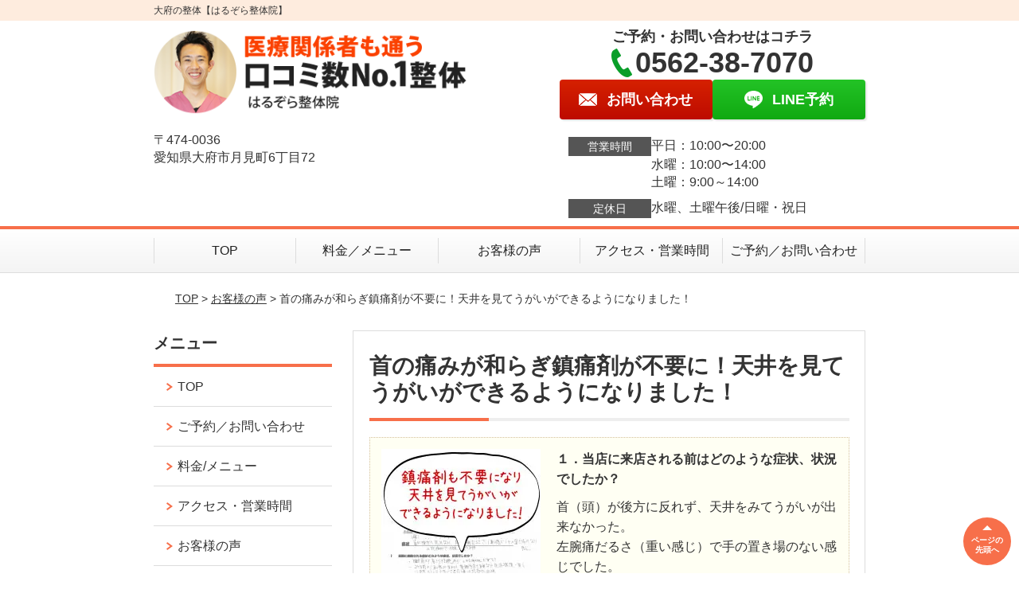

--- FILE ---
content_type: text/html; charset=UTF-8
request_url: https://haruzora.com/voice/post-4573/
body_size: 10643
content:
<!DOCTYPE html>
<!--[if lt IE 7 ]><html class="ie6" lang="ja" prefix="og: http://ogp.me/ns# fb: http://ogp.me/ns/fb# article: http://ogp.me/ns/article#"><![endif]-->
<!--[if IE 7 ]><html class="ie7" lang="ja" prefix="og: http://ogp.me/ns# fb: http://ogp.me/ns/fb# article: http://ogp.me/ns/article#"><![endif]-->
<!--[if IE 8 ]><html class="ie8" lang="ja" prefix="og: http://ogp.me/ns# fb: http://ogp.me/ns/fb# article: http://ogp.me/ns/article#"><![endif]-->
<!--[if IE 9 ]><html class="ie9" lang="ja" prefix="og: http://ogp.me/ns# fb: http://ogp.me/ns/fb# article: http://ogp.me/ns/article#"><![endif]-->
<!--[if (gt IE 9)|!(IE)]><!-->
<html lang="ja" prefix="og: http://ogp.me/ns# fb: http://ogp.me/ns/fb# article: http://ogp.me/ns/article#">
<head>
<meta charset="utf-8">
<meta name="viewport" content="width=device-width,user-scalable=yes">
<meta name="format-detection" content="telephone=no">
<meta http-equiv="Pragma" content="no-cache">
<meta http-equiv="Cache-Control" content="no-cache">
<meta http-equiv="Expires" content="Thu, 01 Dec 1994 16:00:00 GMT">

<link rel="shortcut icon" href="https://haruzora.com/wp-content/uploads/2019/09/b990c6d9f12afdd4d0b7ddcb5e64df92.png">

<link rel="apple-touch-icon-precomposed" href="https://haruzora.com/wp-content/uploads/2019/09/b990c6d9f12afdd4d0b7ddcb5e64df92.png">

<link rel="stylesheet" href="https://haruzora.com/wp-content/themes/selfull/style.css" media="all">

<link rel="stylesheet" href="https://haruzora.com/wp-content/themes/selfull/css/reset.css?20230828" media="all">
<link rel="stylesheet" href="https://haruzora.com/wp-content/themes/selfull/css/layout.css?20230828" media="all">
<link rel="stylesheet" href="https://haruzora.com/wp-content/themes/selfull/css/module.css?20230828" media="all">
<link rel="stylesheet" href="https://haruzora.com/wp-content/themes/selfull/css/page.css?20250131" media="all">
<link rel="stylesheet" href="https://haruzora.com/wp-content/themes/selfull/css/block.css?20230828" media="all">
<link rel="stylesheet" href="https://haruzora.com/wp-content/themes/selfull/css/important.css?20230828" media="all">
<link rel="stylesheet" href="https://haruzora.com/wp-content/themes/selfull/css/print.css?20230828" media="all">


<link rel="stylesheet" href="https://haruzora.com/wp-content/themes/selfull/css/design-themes/theme-solid.css?20230828" media="all">
<link rel="stylesheet" href="https://haruzora.com/wp-content/themes/selfull/css/design-themes/design-pagetop.css?20230828" media="all">
<link rel="stylesheet" href="https://haruzora.com/wp-content/themes/selfull/css/design-themes/design-check.css?20230828" media="all">
<link rel="stylesheet" href="https://haruzora.com/wp-content/themes/selfull/css/design-themes/design-menu.css?20230828" media="all">
<link rel="stylesheet" href="https://haruzora.com/wp-content/themes/selfull/css/design-themes/design-heading.css?20230828" media="all">


<style>
.except-more.design-menu-original #global-header #global-header-main-sp #global-header-main-sp-right #menu_btn {
	background-image: url(https://haruzora.com) !important;
}
.except-more.design-menu-original.design-menu-close #global-header #global-header-main-sp #global-header-main-sp-right #menu_btn.close {
	background-image: url(https://haruzora.com) !important;
}
.design-check-original .list-block ul.check li,
.design-check-original .entry-content .editor ul li {
	background-image: url(https://haruzora.com);
	background-size: 20px 20px;
}
</style>

<title>首の痛みが和らぎ鎮痛剤が不要に！天井を見てうがいができるようになりました！ | 大府の整体【はるぞら整体院】</title>
<meta name='robots' content='max-image-preview:large' />
<link rel='dns-prefetch' href='//s.w.org' />
		<script type="text/javascript">
			window._wpemojiSettings = {"baseUrl":"https:\/\/s.w.org\/images\/core\/emoji\/13.0.1\/72x72\/","ext":".png","svgUrl":"https:\/\/s.w.org\/images\/core\/emoji\/13.0.1\/svg\/","svgExt":".svg","source":{"concatemoji":"https:\/\/haruzora.com\/wp-includes\/js\/wp-emoji-release.min.js?ver=5.7"}};
			!function(e,a,t){var n,r,o,i=a.createElement("canvas"),p=i.getContext&&i.getContext("2d");function s(e,t){var a=String.fromCharCode;p.clearRect(0,0,i.width,i.height),p.fillText(a.apply(this,e),0,0);e=i.toDataURL();return p.clearRect(0,0,i.width,i.height),p.fillText(a.apply(this,t),0,0),e===i.toDataURL()}function c(e){var t=a.createElement("script");t.src=e,t.defer=t.type="text/javascript",a.getElementsByTagName("head")[0].appendChild(t)}for(o=Array("flag","emoji"),t.supports={everything:!0,everythingExceptFlag:!0},r=0;r<o.length;r++)t.supports[o[r]]=function(e){if(!p||!p.fillText)return!1;switch(p.textBaseline="top",p.font="600 32px Arial",e){case"flag":return s([127987,65039,8205,9895,65039],[127987,65039,8203,9895,65039])?!1:!s([55356,56826,55356,56819],[55356,56826,8203,55356,56819])&&!s([55356,57332,56128,56423,56128,56418,56128,56421,56128,56430,56128,56423,56128,56447],[55356,57332,8203,56128,56423,8203,56128,56418,8203,56128,56421,8203,56128,56430,8203,56128,56423,8203,56128,56447]);case"emoji":return!s([55357,56424,8205,55356,57212],[55357,56424,8203,55356,57212])}return!1}(o[r]),t.supports.everything=t.supports.everything&&t.supports[o[r]],"flag"!==o[r]&&(t.supports.everythingExceptFlag=t.supports.everythingExceptFlag&&t.supports[o[r]]);t.supports.everythingExceptFlag=t.supports.everythingExceptFlag&&!t.supports.flag,t.DOMReady=!1,t.readyCallback=function(){t.DOMReady=!0},t.supports.everything||(n=function(){t.readyCallback()},a.addEventListener?(a.addEventListener("DOMContentLoaded",n,!1),e.addEventListener("load",n,!1)):(e.attachEvent("onload",n),a.attachEvent("onreadystatechange",function(){"complete"===a.readyState&&t.readyCallback()})),(n=t.source||{}).concatemoji?c(n.concatemoji):n.wpemoji&&n.twemoji&&(c(n.twemoji),c(n.wpemoji)))}(window,document,window._wpemojiSettings);
		</script>
		<style type="text/css">
img.wp-smiley,
img.emoji {
	display: inline !important;
	border: none !important;
	box-shadow: none !important;
	height: 1em !important;
	width: 1em !important;
	margin: 0 .07em !important;
	vertical-align: -0.1em !important;
	background: none !important;
	padding: 0 !important;
}
</style>
	<link rel='stylesheet' id='dynamic-css-css'  href='https://haruzora.com/wp-content/themes/selfull/custom-properties.php?ver=1749530550' type='text/css' media='all' />
<link rel='stylesheet' id='wp-block-library-css'  href='https://haruzora.com/wp-includes/css/dist/block-library/style.min.css?ver=5.7' type='text/css' media='all' />
<link rel='stylesheet' id='contact-form-7-css'  href='https://haruzora.com/wp-content/plugins/contact-form-7/includes/css/styles.css?ver=4.3' type='text/css' media='all' />
<script type='text/javascript' src='https://haruzora.com/wp-includes/js/jquery/jquery.min.js?ver=3.5.1' id='jquery-core-js'></script>
<script type='text/javascript' src='https://haruzora.com/wp-includes/js/jquery/jquery-migrate.min.js?ver=3.3.2' id='jquery-migrate-js'></script>
<link rel="https://api.w.org/" href="https://haruzora.com/wp-json/" /><link rel="canonical" href="https://haruzora.com/voice/post-4573/" />
<link rel='shortlink' href='https://haruzora.com/?p=4573' />
<link rel="alternate" type="application/json+oembed" href="https://haruzora.com/wp-json/oembed/1.0/embed?url=https%3A%2F%2Fharuzora.com%2Fvoice%2Fpost-4573%2F" />
<link rel="alternate" type="text/xml+oembed" href="https://haruzora.com/wp-json/oembed/1.0/embed?url=https%3A%2F%2Fharuzora.com%2Fvoice%2Fpost-4573%2F&#038;format=xml" />
<meta name="description" content="">
<meta name="robots" content="noindex,nofollow">
<meta property="og:site_name" content="大府の整体「はるぞら整体院」">
<meta property="og:title" content="首の痛みが和らぎ鎮痛剤が不要に！天井を見てうがいができるようになりました！">
<meta property="og:type" content="article">
<meta property="og:url" content="https://haruzora.com/voice/post-4573/">
<meta name="twitter:card" content="summary">
<meta name="twitter:title" content="首の痛みが和らぎ鎮痛剤が不要に！天井を見てうがいができるようになりました！">
<meta name="twitter:url" content="https://haruzora.com/voice/post-4573/">

<link rel="stylesheet" href="https://haruzora.com/wp-content/themes/selfull/css/slick.css?2026012416" media="all">
<script src="https://haruzora.com/wp-content/themes/selfull/js/jquery-1.8.2.min.js"></script>
<script src="https://haruzora.com/wp-content/themes/selfull/js/slick.min.js"></script>

<meta name="google-site-verification" content="gP8ppJURHWnlwx53MSiEx7RtCvXI_4PLoa_Nl3AS0yI" />


<!-- Begin Mieruca Embed Code -->
<script type="text/javascript" id="mierucajs">
window.__fid = window.__fid || [];__fid.push([352275289]);
(function() {
function mieruca(){if(typeof window.__fjsld != "undefined") return; window.__fjsld = 1; var fjs = document.createElement('script'); fjs.type = 'text/javascript'; fjs.async = true; fjs.id = "fjssync"; var timestamp = new Date;fjs.src = ('https:' == document.location.protocol ? 'https' : 'http') + '://hm.mieru-ca.com/service/js/mieruca-hm.js?v='+ timestamp.getTime(); var x = document.getElementsByTagName('script')[0]; x.parentNode.insertBefore(fjs, x); };
setTimeout(mieruca, 500); document.readyState != "complete" ? (window.attachEvent ? window.attachEvent("onload", mieruca) : window.addEventListener("load", mieruca, false)) : mieruca();
})();
</script>
<!-- End Mieruca Embed Code -->

<!-- Google Tag Manager -->
<script>(function(w,d,s,l,i){w[l]=w[l]||[];w[l].push({'gtm.start':
new Date().getTime(),event:'gtm.js'});var f=d.getElementsByTagName(s)[0],
j=d.createElement(s),dl=l!='dataLayer'?'&l='+l:'';j.async=true;j.src=
'https://www.googletagmanager.com/gtm.js?id='+i+dl;f.parentNode.insertBefore(j,f);
})(window,document,'script','dataLayer','GTM-NZ94F67');</script>
<!-- End Google Tag Manager -->

</head>

<body id="site-design-solid" class="double-column except-more site-color-orange site-color-2-none design-pagetop-01 site-font-gothic voice">
<div id="fb-root"></div>
<script>
let facebookLazyLoadReady = false;
const handleFacebookLazyLoad = function() {
	if (!facebookLazyLoadReady) {
		facebookLazyLoadReady = true;
		return;
	}
	console.log('facebookLazyLoaded');
	(function(d, s, id) {
		var js, fjs = d.getElementsByTagName(s)[0];
		if (d.getElementById(id)) return;
		js = d.createElement(s); js.id = id;
		js.src = "//connect.facebook.net/ja_JP/sdk.js#xfbml=1&version=v2.4";
		fjs.parentNode.insertBefore(js, fjs);
	}(document, 'script', 'facebook-jssdk'));
	window.removeEventListener('scroll', handleFacebookLazyLoad);
}
window.addEventListener('scroll', handleFacebookLazyLoad);
</script>
<div id="site">
  <header id="global-header" role="banner" class="">

									<p class="site-title"><span class="inner">大府の整体【はるぞら整体院】</span></p>
					
					<div class="inner">
				<div id="global-header-main-pc">


					
					
											<div id="global-header-main-pc-left">
														<p class="logo"><a href="https://haruzora.com/"><img src="https://haruzora.com/wp-content/uploads/2023/07/4e45959498bff33aa09b4337daad224b.png" alt="" width="420" height="116"></a></p>
							<p class="address">〒474-0036<br>愛知県大府市月見町6丁目72</p>
						</div>
            <div id="global-header-main-pc-right">
              <p class="tel-text">ご予約・お問い合わせはコチラ</p>              <p class="tel tel-pc"><span class="tel-number">0562-38-7070</span></p>
              <div class="button-area">
                                <a href="https://haruzora.com/contact/" class="mail hover"><span>お問い合わせ</span></a>                <a href="https://lin.ee/JSuHzn3" target="_blank" class="line_btn hover"><span>LINE予約</span></a>              </div>
              <div class="info">
								<dl>
									<dt>営業時間</dt>
									<dd>平日：10:00〜20:00　</dd>									<dd>水曜：10:00〜14:00</dd>									<dd>土曜：9:00～14:00</dd>								</dl>
                <dl>
                  <dt>定休日</dt>
                  <dd>水曜、土曜午後/日曜・祝日</dd>
                </dl>
							</div>
						</div>
					
				</div>
			</div>
		
		<div class="inner">
			<div id="global-header-main-sp" class="clearfix fixed-set">
				<div id="global-header-main-sp-left">
										<p class="logo"><a href="https://haruzora.com/"><img src="https://haruzora.com/wp-content/uploads/2023/07/4e45959498bff33aa09b4337daad224b.png" title="はるぞら整体院" alt="" width="420" height="116"></a></p>
				</div>
				<div id="global-header-main-sp-right">
          <span id="menu_btn" class="hover"></span>
          <!--
					<a href="tel:0562387070" class="tel" ><span>電話をかける</span></a>
          -->
				</div>
			</div>
		</div>

		<div class="inner">
					</div><!-- / .inner -->

    <div id="sp-menu">
      <div id="sp-menu-contents">
			</div>
      <div id="sp-menu-lightbox"></div>
    </div>

					<nav id="global-nav-pc" class="fixed-set" role="navigation">
				<div class="menu-%e3%82%b0%e3%83%ad%e3%83%bc%e3%83%90%e3%83%ab%e3%83%a1%e3%83%8b%e3%83%a5%e3%83%bc-container"><ul id="menu-%e3%82%b0%e3%83%ad%e3%83%bc%e3%83%90%e3%83%ab%e3%83%a1%e3%83%8b%e3%83%a5%e3%83%bc" class="menu"><li id="menu-item-1587" class="menu-item menu-item-type-post_type menu-item-object-page menu-item-home menu-item-1587"><a href="https://haruzora.com/">TOP</a></li>
<li id="menu-item-1575" class="menu-item menu-item-type-post_type menu-item-object-page menu-item-1575"><a href="https://haruzora.com/menu/">料金／メニュー</a></li>
<li id="menu-item-1590" class="menu-item menu-item-type-post_type menu-item-object-page menu-item-1590"><a href="https://haruzora.com/voice/">お客様の声</a></li>
<li id="menu-item-1576" class="menu-item menu-item-type-post_type menu-item-object-page menu-item-1576"><a href="https://haruzora.com/access/">アクセス・営業時間</a></li>
<li id="menu-item-1591" class="menu-item menu-item-type-post_type menu-item-object-page menu-item-1591"><a href="https://haruzora.com/contact/">ご予約／お問い合わせ</a></li>
</ul></div>			</nav><!-- / #global-nav-pc -->
		

									<div id="global-nav-sp" class="fixed space0" role="navigation">
																<div id="ff-sp-contents" class="ff-sp-contents-original-3">
							<a class="" href="tel:0562387070">
                <img src="https://haruzora.com/wp-content/uploads/2025/06/3beb72f27b941a3fa0848053175f7da3.png" alt="電話予約" loading="lazy">
							</a>

							<a href="https://haruzora.com/contact/">
                <img src="https://haruzora.com/wp-content/uploads/2021/04/b1oyTYMc.png" alt="メール予約" loading="lazy">
							</a>

							<a class="" href="https://line.me/R/ti/p/%40680rgeof" target="_blank">
                <img src="https://haruzora.com/wp-content/uploads/2021/04/AgtxlDdk.png" alt="LINE予約（24時間受付中）" loading="lazy">
							</a>
						</div>
									</div><!-- / #global-nav-sp-->
						</header><!-- / #global-header -->

	<div id="sp-modal">
		<div class="sp-modal-head">
			<div class="close-btn">
				<img src="https://theme.selfull.jp/images/common/sp-modal-close-btn.png" alt="閉じる" loading="lazy">
			</div>
		</div>
		<div class="sp-modal-main">
			<div class="sp-modal-main-line">
													<p class="mb-10"><img src="https://theme.selfull.jp/images/common/sp-modal-line-img-01.png" alt="24時間受付 LINE予約の流れ" width="541" height="254" loading="lazy"></p>
					<p class="mb-10"><img src="https://theme.selfull.jp/images/common/sp-modal-line-img-02.png" alt="まずは下のボタンから当院を友だち追加してください" width="541" height="67" loading="lazy"></p>
					<a href="https://lin.ee/JSuHzn3" target="_blank"><img src="https://theme.selfull.jp/images/common/sp-modal-line-btn.png" alt="LINEで友達追加する" width="541" height="86" loading="lazy"></a>
					<p class="txt-c">（LINEの友だち追加画面が開きます）</p>

					<div class="line-info">
						<p>友達に追加が完了したら、LINEのトーク画面より<br>
							「HPを見たのですが～」とメッセージをお送りください。</p>
						<p>ご予約の際は</p>
						<p><span class="color05">■</span> <span class="bold">希望のご予約日時</span><br>
							（第3希望までいただけると予約がスムーズです）<br>
							<span class="color05">■</span> <span class="bold">お名前と電話番号</span><br>
							<span class="color05">■</span> <span class="bold">お悩みの症状</span></p>
						<p>の３点をお送りください。</p>
					</div>
							</div>

			<div class="sp-modal-main-tel">
													<h2><img src="https://haruzora.com/wp-content/uploads/2023/07/4e45959498bff33aa09b4337daad224b.png" title="はるぞら整体院" alt="" loading="lazy"></h2>

					<dl class="date">
						<dt>営業時間</dt>
						<dd>平日：10:00〜20:00　</dd>						<dd>水曜：10:00〜14:00</dd>						<dd>土曜：9:00～14:00</dd>					</dl>
					<dl class="date">
						<dt>定休日</dt>
						<dd>水曜、土曜午後/日曜・祝日</dd>
					</dl>

					<a href="tel:0562387070" class="tel tel-sp hover" ><span>電話をかける</span></a>
					<p class="txt-c">（0562-38-7070に発信します）</p>

					<div class="tel-flow">
						<h2>ご予約の流れ</h2>
						<div class="comment-item comment-item-right clearfix">
							<p>お電話ありがとうございます、<br>はるぞら整体院でございます。</p>
							<div class="img"><img src="https://theme.selfull.jp/images/common/sp-modal-tel-img-01.png" alt="予約の流れ" loading="lazy"></div>
						</div>
						<p>と電話に出ますので、</p>
						<div class="comment-item clearfix">
							<p>ホームページを見たのですが、<br>予約をお願いします。</p>
							<div class="img"><img src="https://theme.selfull.jp/images/common/sp-modal-tel-img-02.png" alt="予約の流れ" loading="lazy"></div>
						</div>
						<p class="mb-20">とお伝えください。</p>
						<p><span class="color03">■</span> <span class="bold">お名前（フルネーム）</span><br>
							<span class="color03">■</span> <span class="bold">ご予約の日</span><br>
							<span class="color03">■</span> <span class="bold">ご連絡がつくお電話番号</span><br>
							<span class="color03">■</span> <span class="bold">一番気になるお身体の状態・症状</span></p>
						<p>をお伺いいたします。</p>
					</div>
				


			</div>
		</div>
	</div>

	
			<div class="breadcrumb">
			<div class="inner"><a href="https://haruzora.com">TOP</a> &gt;

				
											<a href="https://haruzora.com/voices/">お客様の声</a> &gt; 首の痛みが和らぎ鎮痛剤が不要に！天井を見てうがいができるようになりました！					
							</div>
		</div>
	
	<div id="contents">
		<main id="main" role="main">

	<article id="page-voice" class="type-page">
		
					<header class="entry-header">
				<h1>首の痛みが和らぎ鎮痛剤が不要に！天井を見てうがいができるようになりました！</h1>
			</header><!-- .entry-header -->

			<div class="entry-content">
				

  <div class="voice-block clearfix">
    
          <div class="photo">
                
                <div><img src="https://haruzora.com/wp-content/uploads/2023/02/08776ee37e8ffff4ce65c2f8882a62c0-3-1.png" alt="アンケート用紙" width="200" height="318" loading="lazy"></div>      </div>
        <div class="comment"><p><span style="font-weight: bold;">１．当店に来店される前はどのような症状、状況でしたか？</span></p>
<p>首（頭）が後方に反れず、天井をみてうがいが出来なかった。<br />
左腕痛だるさ（重い感じ）で手の置き場のない感じでした。<br />
不眠や気分も不快でした。肩こりも20年以上？！持続していました。<br />
職場も最近変わり心身ともにストレスで症状が悪化、鎮痛剤を1日３・４回服用してもスッキリしていませんでした。</p>
<p><span style="font-weight: bold;">２．当店に通うようになってからどのような変化がありましたか？</span></p>
<p>少しずつですが、<span style="color: #ff6600;"><span style="font-weight: bold;">肩こり緩和して（7割ぐらい）体が軽くなった感じです。</span></span><br />
なにより仕事柄必要なうがい！が、天井を見て出来るようになりました。</p>
<p><span style="font-weight: bold;">３．体調が改善してきて一番良かった事、嬉しかった事はなんですか？</span></p>
<p>鎮痛剤の服用がなくなり、眠れるようになったことです。</p>
<p>同じ状況でお悩みの方へメッセージをお願いします！</p>
<p>話をよく聞いてくださり、優しく穏やかなに対応していただけるので、安心して施術を受けられます。<br />
また、スタッフ間の情報共有もされており信頼性もありました。</p>
</div>
        <p class="mt-20 info">女性　匿名様</p>
    <p class="addition">※お客様の感想であり、効果効能を保証するものではありません。</p>

      </div><!-- .voice-block -->



				<!-- その他 -->
													<h2 class="style-title">同じ症状でお悩みのお客さまの声</h2>
											<table class="other-voice">
							<tr>
								<th><a href="https://haruzora.com/voice/post-5540/">首と肩のコリと痛みが減り、元気に１日をスタートできるようになりました</a></th>
																<td></td>
							</tr>
						</table>
											<table class="other-voice">
							<tr>
								<th><a href="https://haruzora.com/voice/post-5383/">五十肩のように腕を上げると痛みがありました</a></th>
																<td><a href="https://haruzora.com/voice/post-5383/"><img src="https://haruzora.com/wp-content/uploads/2023/02/kotani-640x480-1.png" alt="お客様写真" width="80"></a></td>
							</tr>
						</table>
											<table class="other-voice">
							<tr>
								<th><a href="https://haruzora.com/voice/post-5354/">出産後に腰や肩が痛く子供のお世話が大変でした。痛みを気にせず子供と一緒に遊べるようになったのが嬉しいです。</a></th>
																<td></td>
							</tr>
						</table>
																</div><!-- .entry-content -->  
		
				
	</article>
								<div class="entry-content">
						<div class="surround-block parts-item bordered surround-color-orange">
			<div class="img-block parts-item txt-c">
				<picture>
			<source srcset="https://haruzora.com/wp-content/uploads/2023/10/0d1090ace821c99ccb2b46b3904d4479-640x207.png" media="(max-width: 600px)" width="640" height="207">
			<img src="https://haruzora.com/wp-content/uploads/2023/10/0d1090ace821c99ccb2b46b3904d4479-640x207.png" alt="" width="640" height="207" loading="lazy">
		</picture>
			</div>
		<div class="html-block parts-item">
		<iframe src="https://www.google.com/maps/embed?pb=!1m18!1m12!1m3!1d3268.081761595495!2d136.95404697448402!3d35.004658366845355!2m3!1f0!2f0!3f0!3m2!1i1024!2i768!4f13.1!3m3!1m2!1s0x600483665d6fbfc1%3A0xbc008275837cc6a5!2z44Gv44KL44Ge44KJ5pW05L2T6Zmi!5e0!3m2!1sja!2sjp!4v1696470285705!5m2!1sja!2sjp" width="600" height="450" style="border:0;" allowfullscreen="" loading="lazy" referrerpolicy="no-referrer-when-downgrade"></iframe>	</div>
		</div><!-- .surround-block -->
			<h2 class="style-title parts-item">系列店舗のご案内</h2>
			<div class="img-block parts-item txt-c">
				<picture>
			<source srcset="https://haruzora.com/wp-content/uploads/2023/10/1cbfc2ac38a8275d5551743cd87d0641.jpg" media="(max-width: 600px)" width="640" height="940">
			<img src="https://haruzora.com/wp-content/uploads/2023/10/1cbfc2ac38a8275d5551743cd87d0641.jpg" alt="" width="640" height="940" loading="lazy">
		</picture>
			</div>
		<h3 class="style-title parts-item">そら整体院　天白店</h3>
		<div class="img-block parts-item txt-c">
		<a href="https://soraseitai.com/post-3345/">		<picture>
			<source srcset="https://haruzora.com/wp-content/uploads/2023/10/26f7869cf1dae4a12ecf45edac587486-640x220.png" media="(max-width: 600px)" width="640" height="220">
			<img src="https://haruzora.com/wp-content/uploads/2023/10/26f7869cf1dae4a12ecf45edac587486-640x220.png" alt="" width="640" height="220" loading="lazy">
		</picture>
		</a>	</div>
		<div class="html-block parts-item">
		<iframe src="https://www.google.com/maps/embed?pb=!1m18!1m12!1m3!1d13056.115013698112!2d136.95673436802977!3d35.105992895562274!2m3!1f0!2f0!3f0!3m2!1i1024!2i768!4f13.1!3m3!1m2!1s0x60037b16bd5a8167%3A0x9555c0caef7314bf!2z44Gd44KJ5pW05L2T6Zmi!5e0!3m2!1sja!2sjp!4v1732767370873!5m2!1sja!2sjp" width="600" height="450" style="border:0;" allowfullscreen="" loading="lazy" referrerpolicy="no-referrer-when-downgrade"></iframe>	</div>
		<h3 class="style-title parts-item">ひなた整体院　瑞穂店</h3>
		<div class="img-block parts-item txt-c">
		<a href="https://hinataseitai.com/access/">		<picture>
			<source srcset="https://haruzora.com/wp-content/uploads/2023/10/cd8ea67b7985aaef226bd9a7169bbc3f-640x220.png" media="(max-width: 600px)" width="640" height="220">
			<img src="https://haruzora.com/wp-content/uploads/2023/10/cd8ea67b7985aaef226bd9a7169bbc3f-640x220.png" alt="" width="640" height="220" loading="lazy">
		</picture>
		</a>	</div>
		<div class="html-block parts-item">
		<iframe src="https://www.google.com/maps/embed?pb=!1m18!1m12!1m3!1d13053.847200329783!2d136.94944228279553!3d35.12014770711023!2m3!1f0!2f0!3f0!3m2!1i1024!2i768!4f13.1!3m3!1m2!1s0x60037b18bc1aaaab%3A0x549d11d33c0aa015!2z44Gy44Gq44Gf5pW05L2T6Zmi!5e0!3m2!1sja!2sjp!4v1733184261193!5m2!1sja!2sjp" width="600" height="450" style="border:0;" allowfullscreen="" loading="lazy" referrerpolicy="no-referrer-when-downgrade"></iframe>	</div>
		<h3 class="style-title parts-item">ほしぞら整体院　小牧岩倉店</h3>
		<div class="img-block parts-item txt-c">
		<a href="https://hoshizoraseitai.com/access/">		<picture>
			<source srcset="https://haruzora.com/wp-content/uploads/2023/10/8c12d19e7813534f314a49207735e3ef-640x220.png" media="(max-width: 600px)" width="640" height="220">
			<img src="https://haruzora.com/wp-content/uploads/2023/10/8c12d19e7813534f314a49207735e3ef-640x220.png" alt="" width="640" height="220" loading="lazy">
		</picture>
		</a>	</div>
		<div class="html-block parts-item">
		<iframe src="https://www.google.com/maps/embed?pb=!1m18!1m12!1m3!1d16916.03613765141!2d136.88101617077842!3d35.274997965755894!2m3!1f0!2f0!3f0!3m2!1i1024!2i768!4f13.1!3m3!1m2!1s0x60037542ab669ff1%3A0xc10fe79a3bc83837!2z44G744GX44Ge44KJ5pW05L2T6Zmi!5e0!3m2!1sja!2sjp!4v1732766487576!5m2!1sja!2sjp" width="600" height="450" style="border:0;" allowfullscreen="" loading="lazy" referrerpolicy="no-referrer-when-downgrade"></iframe>	</div>
		<h3 class="style-title parts-item">ひなた整体院　刈谷店</h3>
		<div class="img-block parts-item txt-c">
		<a href="https://hinataseitai-kariya.com/access/">		<picture>
			<source srcset="https://haruzora.com/wp-content/uploads/2023/10/561ba446da594a5dd871679f363c25c2-640x220.png" media="(max-width: 600px)" width="640" height="220">
			<img src="https://haruzora.com/wp-content/uploads/2023/10/561ba446da594a5dd871679f363c25c2-640x220.png" alt="" width="640" height="220" loading="lazy">
		</picture>
		</a>	</div>
		<div class="html-block parts-item">
		<iframe src="https://www.google.com/maps/embed?pb=!1m18!1m12!1m3!1d3269.282664071805!2d137.0367421110033!3d34.974583872710284!2m3!1f0!2f0!3f0!3m2!1i1024!2i768!4f13.1!3m3!1m2!1s0x60049b31c81f3ffb%3A0x534df38da7dcefac!2z44Gy44Gq44Gf5pW05L2T6Zmi!5e0!3m2!1sja!2sjp!4v1732766228753!5m2!1sja!2sjp" width="600" height="450" style="border:0;" allowfullscreen="" loading="lazy" referrerpolicy="no-referrer-when-downgrade"></iframe>	</div>
				</div>
						
</main><!-- #main -->
<aside id="side" role="complementary">
	
	
	
	
	
	<div class="side-nav sp-set">
		<h2 class="side-nav-title">メニュー</h2>
		<div class="menu-%e3%82%b5%e3%82%a4%e3%83%89%ef%bc%86%e3%83%95%e3%83%83%e3%82%bf%e3%83%bc-container"><ul id="menu-%e3%82%b5%e3%82%a4%e3%83%89%ef%bc%86%e3%83%95%e3%83%83%e3%82%bf%e3%83%bc" class="menu"><li id="menu-item-1580" class="menu-item menu-item-type-post_type menu-item-object-page menu-item-home menu-item-1580"><a href="https://haruzora.com/">TOP</a></li>
<li id="menu-item-1584" class="menu-item menu-item-type-post_type menu-item-object-page menu-item-1584"><a href="https://haruzora.com/contact/">ご予約／お問い合わせ</a></li>
<li id="menu-item-1586" class="menu-item menu-item-type-post_type menu-item-object-page menu-item-1586"><a href="https://haruzora.com/menu/">料金/メニュー</a></li>
<li id="menu-item-1582" class="menu-item menu-item-type-post_type menu-item-object-page menu-item-1582"><a href="https://haruzora.com/access/">アクセス・営業時間</a></li>
<li id="menu-item-1578" class="menu-item menu-item-type-post_type menu-item-object-page menu-item-1578"><a href="https://haruzora.com/voice/">お客様の声</a></li>
<li id="menu-item-5950" class="menu-item menu-item-type-post_type menu-item-object-page menu-item-5950"><a href="https://haruzora.com/post-5947/">よくあるご質問</a></li>
<li id="menu-item-1581" class="menu-item menu-item-type-post_type menu-item-object-page menu-item-1581"><a href="https://haruzora.com/staff/">スタッフ紹介</a></li>
<li id="menu-item-1579" class="menu-item menu-item-type-post_type menu-item-object-page menu-item-1579"><a href="https://haruzora.com/sitemap/">サイトマップ</a></li>
<li id="menu-item-5518" class="menu-item menu-item-type-post_type menu-item-object-page menu-item-5518"><a href="https://haruzora.com/blog-list/">スタッフブログ</a></li>
<li id="menu-item-5738" class="menu-item menu-item-type-post_type menu-item-object-page menu-item-5738"><a href="https://haruzora.com/post-5737/">プライバシーポリシー</a></li>
</ul></div>	</div><!-- / .side-nav -->

	
	

								<div class="side-nav sp-set">
				<h2 class="side-nav-title">症状別メニュー</h2>
				<ul>
											<li><a href="https://haruzora.com/symptomscat/post-1898/">腰痛</a></li>
											<li><a href="https://haruzora.com/symptomscat/post-1901/">肩こり</a></li>
											<li><a href="https://haruzora.com/symptomscat/post-5623/">自律神経失調症</a></li>
											<li><a href="https://haruzora.com/symptomscat/post-2383/">群発頭痛</a></li>
											<li><a href="https://haruzora.com/symptomscat/post-2247/">偏頭痛</a></li>
											<li><a href="https://haruzora.com/symptomscat/post-1814/">頭痛</a></li>
											<li><a href="https://haruzora.com/symptomscat/post-2382/">猫背</a></li>
											<li><a href="https://haruzora.com/symptomscat/post-1805/">めまい</a></li>
											<li><a href="https://haruzora.com/symptomscat/post-1800/">耳鳴り</a></li>
											<li><a href="https://haruzora.com/symptomscat/post-1829/">坐骨神経痛</a></li>
											<li><a href="https://haruzora.com/symptomscat/post-1849/">ぎっくり腰</a></li>
											<li><a href="https://haruzora.com/symptomscat/post-3054/">胸郭出口症候群</a></li>
											<li><a href="https://haruzora.com/symptomscat/post-3053/">ジャンパー膝</a></li>
											<li><a href="https://haruzora.com/symptomscat/post-3049/">野球肘</a></li>
											<li><a href="https://haruzora.com/symptomscat/post-3052/">O脚・X脚</a></li>
											<li><a href="https://haruzora.com/symptomscat/post-3055/">テニス肘</a></li>
											<li><a href="https://haruzora.com/symptomscat/post-3051/">ドケルバン病（ドゥケルバン病）</a></li>
											<li><a href="https://haruzora.com/symptomscat/post-3050/">反り腰</a></li>
											<li><a href="https://haruzora.com/symptomscat/post-3029/">ヘバーデン結節</a></li>
											<li><a href="https://haruzora.com/symptomscat/post-2386/">足のしびれ</a></li>
											<li><a href="https://haruzora.com/symptomscat/post-2379/">梨状筋症候群</a></li>
											<li><a href="https://haruzora.com/symptomscat/post-2380/">腰椎分離症・すべり症</a></li>
											<li><a href="https://haruzora.com/symptomscat/post-2381/">脊柱管狭窄症</a></li>
											<li><a href="https://haruzora.com/symptomscat/post-2384/">腸脛靭帯炎（ランナー膝）</a></li>
											<li><a href="https://haruzora.com/symptomscat/post-2378/">メニエール病</a></li>
											<li><a href="https://haruzora.com/symptomscat/post-2385/">PMS（月経前症候群）</a></li>
											<li><a href="https://haruzora.com/symptomscat/post-2622/">外反母趾</a></li>
											<li><a href="https://haruzora.com/symptomscat/post-2252/">手根管症候群</a></li>
											<li><a href="https://haruzora.com/symptomscat/post-2250/">生理痛</a></li>
											<li><a href="https://haruzora.com/symptomscat/post-2245/">不眠症</a></li>
											<li><a href="https://haruzora.com/symptomscat/post-2251/">野球肩</a></li>
											<li><a href="https://haruzora.com/symptomscat/post-2248/">ゴルフ肘</a></li>
											<li><a href="https://haruzora.com/symptomscat/post-2249/">冷え性</a></li>
											<li><a href="https://haruzora.com/symptomscat/post-2243/">ガングリオン</a></li>
											<li><a href="https://haruzora.com/symptomscat/post-2262/">手のしびれ</a></li>
											<li><a href="https://haruzora.com/symptomscat/post-2246/">シーバー病（セーバー病）</a></li>
											<li><a href="https://haruzora.com/symptomscat/post-1857/">ストレートネック</a></li>
											<li><a href="https://haruzora.com/symptomscat/post-1856/">ぎっくり背中</a></li>
											<li><a href="https://haruzora.com/symptomscat/post-1842/">足底筋膜炎</a></li>
											<li><a href="https://haruzora.com/symptomscat/post-1824/">腰椎ヘルニア</a></li>
											<li><a href="https://haruzora.com/symptomscat/post-1817/">寝違え</a></li>
											<li><a href="https://haruzora.com/symptomscat/post-1876/">腱鞘炎</a></li>
											<li><a href="https://haruzora.com/symptomscat/post-1884/">五十肩・四十肩</a></li>
											<li><a href="https://haruzora.com/symptomscat/post-1869/">顎関節症</a></li>
											<li><a href="https://haruzora.com/symptomscat/post-1868/">ばね指</a></li>
											<li><a href="https://haruzora.com/symptomscat/post-1892/">膝痛</a></li>
											<li><a href="https://haruzora.com/symptomscat/post-1913/">頚椎ヘルニア</a></li>
											<li><a href="https://haruzora.com/symptomscat/post-1904/">股関節痛</a></li>
											<li><a href="https://haruzora.com/symptomscat/post-1926/">変形性股関節症</a></li>
											<li><a href="https://haruzora.com/symptomscat/post-1909/">モートン病</a></li>
											<li><a href="https://haruzora.com/symptomscat/post-1927/">アキレス腱炎</a></li>
											<li><a href="https://haruzora.com/symptomscat/post-1925/">変形性膝関節症</a></li>
											<li><a href="https://haruzora.com/symptomscat/post-1924/">シンスプリント</a></li>
											<li><a href="https://haruzora.com/symptomscat/post-1921/">オスグッド</a></li>
											<li><a href="https://haruzora.com/symptomscat/post-1917/">首こり</a></li>
									</ul>
			</div><!-- / .side-nav -->
					
		
	
								<div class="side-nav sp-set">
				<h2 class="side-nav-title">求人情報</h2>
				<ul>
											<li><a href="https://haruzora.com/recruit/post-3975/">【求人情報】</a></li>
									</ul>
			</div><!-- / .side-nav -->
					
								<div class="side-nav sp-set">
				<h2 class="side-nav-title">ブログ</h2>
				<ul>
											<li><a href="https://haruzora.com/post-5742/"><症例報告>2年前から続いていた指の痛みが2ヶ月の施術で改善された症例報告</a></li>
											<li><a href="https://haruzora.com/post-5739/"><症例報告>1年弱続いていたふくらはぎの痛みが2ヶ月の施術で改善された症例報告</a></li>
											<li><a href="https://haruzora.com/post-4074/"><症例報告>毎朝起き上がれないほどの股関節の痛みが1ヶ月の施術で改善された50代男性の症例報告</a></li>
											<li><a href="https://haruzora.com/post-4027/"><症例報告>運転が出来なくなるほどの肩こりが5回の施術で改善された40代男性の症例報告</a></li>
											<li><a href="https://haruzora.com/post-4077/"><症例報告>寝ているだけで天井がグルグル回るめまいが1ヶ月の施術で改善された80代女性の症例報告</a></li>
											<li><a href="https://haruzora.com/post-5571/"><症例報告>車の運転が出来なくなるほどの手のしびれが2ヶ月の施術で改善された50代女性の症例報告</a></li>
											<li><a href="https://haruzora.com/post-5572/"><症例報告>８年以上続く両足指先の痛みが3ヶ月の施術で改善された70代男性の症例報告</a></li>
											<li><a href="https://haruzora.com/post-5573/"><症例報告>後ろが振り向けなくなるほどの首のコリ・痛みが１ヶ月の施術で改善された50代男性の症例報告</a></li>
											<li><a href="https://haruzora.com/post-5574/"><症例報告>4割の力でしかボールを投げられないほどの野球肩の痛みが1ヶ月の施術で改善された10代男性の症例報告</a></li>
											<li><a href="https://haruzora.com/post-3665/"><症例報告>何度も再発を繰り返し、野球を辞めようと思った程の肩の痛みが6回の施術で良くなった経緯</a></li>
									</ul>
			</div><!-- / .side-nav -->
					</aside><!-- / #side -->
</div><!-- / #contents -->



	<footer id="global-footer" class=" " role="contentinfo">

									<p id="pagetop" class=" "><a class="scroll hover" href="#site"><span>ページの<br>先頭へ</span></a></p>
					
		<div id="global-footer-nav">
							<div class="inner"><div class="menu-%e3%82%b5%e3%82%a4%e3%83%89%ef%bc%86%e3%83%95%e3%83%83%e3%82%bf%e3%83%bc-container"><ul id="menu-%e3%82%b5%e3%82%a4%e3%83%89%ef%bc%86%e3%83%95%e3%83%83%e3%82%bf%e3%83%bc-1" class="menu"><li class="menu-item menu-item-type-post_type menu-item-object-page menu-item-home menu-item-1580"><a href="https://haruzora.com/">TOP</a></li>
<li class="menu-item menu-item-type-post_type menu-item-object-page menu-item-1584"><a href="https://haruzora.com/contact/">ご予約／お問い合わせ</a></li>
<li class="menu-item menu-item-type-post_type menu-item-object-page menu-item-1586"><a href="https://haruzora.com/menu/">料金/メニュー</a></li>
<li class="menu-item menu-item-type-post_type menu-item-object-page menu-item-1582"><a href="https://haruzora.com/access/">アクセス・営業時間</a></li>
<li class="menu-item menu-item-type-post_type menu-item-object-page menu-item-1578"><a href="https://haruzora.com/voice/">お客様の声</a></li>
<li class="menu-item menu-item-type-post_type menu-item-object-page menu-item-5950"><a href="https://haruzora.com/post-5947/">よくあるご質問</a></li>
<li class="menu-item menu-item-type-post_type menu-item-object-page menu-item-1581"><a href="https://haruzora.com/staff/">スタッフ紹介</a></li>
<li class="menu-item menu-item-type-post_type menu-item-object-page menu-item-1579"><a href="https://haruzora.com/sitemap/">サイトマップ</a></li>
<li class="menu-item menu-item-type-post_type menu-item-object-page menu-item-5518"><a href="https://haruzora.com/blog-list/">スタッフブログ</a></li>
<li class="menu-item menu-item-type-post_type menu-item-object-page menu-item-5738"><a href="https://haruzora.com/post-5737/">プライバシーポリシー</a></li>
</ul></div></div>
						</div><!-- / .global-footer-nav -->

		<div id="global-footer-main-pc">
			<div class="inner">
				<div id="global-footer-main-pc-left">
					<p class="logo"><a href="https://haruzora.com/"><img src="https://haruzora.com/wp-content/uploads/2023/07/4e45959498bff33aa09b4337daad224b.png" alt="はるぞら整体院" rel="home" loading="lazy"></a></p>
					<p class="address">〒474-0036　愛知県大府市月見町6丁目72</p>
				</div>
				<div id="global-footer-main-pc-right">
					<div id="global-footer-main-pc-right-top">
						<p class="tel-text">ご予約・お問い合わせはコチラ</p>						<p class="tel tel-pc"><span class="tel-number">0562-38-7070</span></p>
						<div class="button-area">
														<a href="https://haruzora.com/contact/" class="mail hover"><span>お問い合わせ</span></a>							<a href="https://lin.ee/JSuHzn3" target="_blank" class="line_btn hover"><span>LINE予約</span></a>						</div>
					</div>
					<div class="info">
						<dl>
							<dt>営業時間</dt>
							<dd>平日：10:00〜20:00　</dd>							<dd>水曜：10:00〜14:00</dd>							<dd>土曜：9:00～14:00</dd>						</dl>
						<dl>
							<dt>定休日</dt>
							<dd>水曜、土曜午後/日曜・祝日</dd>
						</dl>
					</div>
				</div>
			</div>
			<p class="copyright"><small>Copyright(c) はるぞら整体院 All Rights Reserved.</small></p>
		</div>
	</footer><!-- / #global-footer -->

</div><!-- /#site -->





<div id="window-size-check"></div>

<!--[if lt IE 9]><script src="http://html5shiv.googlecode.com/svn/trunk/html5.js"></script><![endif]-->
<script defer src="https://haruzora.com/wp-content/themes/selfull/js/common.js?20230510_2"></script>

<script type='text/javascript' src='https://haruzora.com/wp-content/plugins/contact-form-7/includes/js/jquery.form.min.js?ver=3.51.0-2014.06.20' id='jquery-form-js'></script>
<script type='text/javascript' id='contact-form-7-js-extra'>
/* <![CDATA[ */
var _wpcf7 = {"loaderUrl":"https:\/\/haruzora.com\/wp-content\/plugins\/contact-form-7\/images\/ajax-loader.gif","sending":"\u9001\u4fe1\u4e2d ..."};
/* ]]> */
</script>
<script type='text/javascript' src='https://haruzora.com/wp-content/plugins/contact-form-7/includes/js/scripts.js?ver=4.3' id='contact-form-7-js'></script>
<script type='text/javascript' src='https://haruzora.com/wp-includes/js/wp-embed.min.js?ver=5.7' id='wp-embed-js'></script>
<!-- Google Tag Manager (noscript) -->
<noscript><iframe src="https://www.googletagmanager.com/ns.html?id=GTM-NZ94F67"
height="0" width="0" style="display:none;visibility:hidden"></iframe></noscript>
<!-- End Google Tag Manager (noscript) --></body></html>
